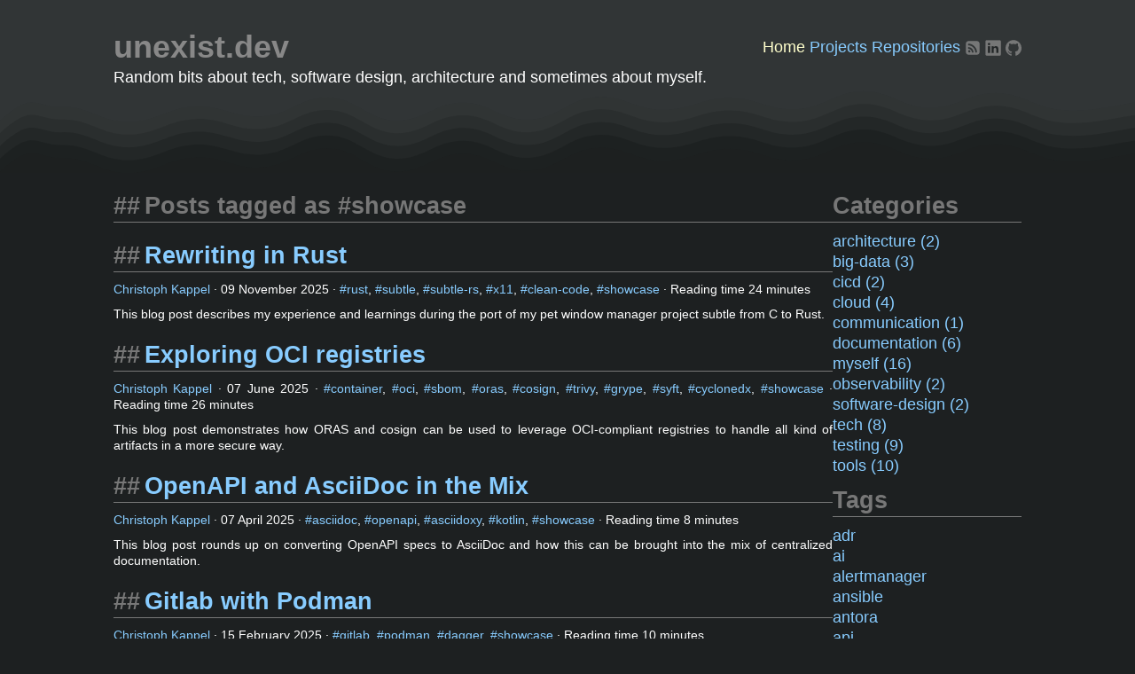

--- FILE ---
content_type: text/html
request_url: https://unexist.dev/tag/showcase.html
body_size: 53756
content:
<!doctype html>
<html lang="en">
    <head>
        <meta charset="utf-8">
        <meta name="viewport" content="width=device-width">
        <title>unexist.dev | </title>
        <link rel="apple-touch-icon" sizes="180x180" href="/assets/favicons/apple-touch-icon.png">
        <link rel="icon" type="image/x-icon" href="/assets/favicons/favicon.ico">
        <link rel="icon" type="image/png" sizes="32x32" href="/assets/favicons/32x32.png">
        <link rel="icon" type="image/png" sizes="16x16" href="/assets/favicons/16x16.png">
        <link rel="stylesheet" href="/assets/css/style.css">
        <link rel="stylesheet" href="/assets/css/highlighter.css">
        <link rel="stylesheet" href="/assets/css/solid.min.css">
        <link rel="stylesheet" href="/assets/css/fontawesome.min.css">
    </head>
    <body>
        <div id="container">
            <div id="header">
               <div id="headline">
                   <div>
                       <h1>unexist.dev</h1>

                       <nav>
                           <a class="active" href="/">Home</a>
                           <a href="https://projects.unexist.dev">Projects</a>
                           <a href="https://hg.unexist.dev">Repositories</a>
                           <a href="/feed.xml" rel="noopener" title="RSS" aria-label="RSS">
                               <svg class="rss" width="32px" height="32px" viewBox="0 0 1792 1792" xmlns="http://www.w3.org/2000/svg">
                                   <path d="M640 1280q0-53-37.5-90.5T512 1152t-90.5 37.5T384 1280t37.5 90.5T512 1408t90.5-37.5T640 1280zm351 94q-13-232-177-396T418 801q-14-1-24 9t-10 23v128q0 13 8.5 22t21.5 10q154 11 264 121t121 264q1 13 10 21.5t22 8.5h128q13 0 23-10t9-24zm384 1q-5-154-56-297.5t-139.5-260-205-205-260-139.5T417 417q-14-1-23 9-10 10-10 23v128q0 13 9 22t22 10q204 7 378 111.5T1071.5 999t111.5 378q1 13 10 22t22 9h128q13 0 23-10 11-9 9-23zm289-959v960q0 119-84.5 203.5T1376 1664H416q-119 0-203.5-84.5T128 1376V416q0-119 84.5-203.5T416 128h960q119 0 203.5 84.5T1664 416z"></path>
                               </svg>
                           </a>

                           <a href="https://www.linkedin.com/in/christoph-kappel-24bba71b7" target="_blank" rel="noopener" title="LinkedIn" aria-label="LinkedIn">
                               <svg class="linkedin" width="32px" height="32px" viewBox="0 0 78 79.459999" id="svg3070" version="1.1" inkscape:version="0.48.0 r9654" sodipodi:docname="New document 4">
                                   <defs id="defs3072"></defs>
                                   <g inkscape:label="Layer 1" inkscape:groupmode="layer" id="layer1" transform="translate(-413,-393.96227)">
                                       <g transform="matrix(1.018827,0,0,-1.018827,170.5996,498.03288)" id="g3019">
                                           <path d="m 239.3298,95.036 c 0,2.96 2.4604,5.361 5.4956,5.361 l 63.376,0 c 3.0351,0 5.4956,-2.401 5.4956,-5.361 l 0,-64.117 c 0,-2.961 -2.4605,-5.361 -5.4956,-5.361 l -63.376,0 c -3.0352,0 -5.4956,2.4 -5.4956,5.361 l 0,64.117 z" id="path14" inkscape:connector-curvature="0"></path>
                                           <path d="m 261.8728,37.749 0,33.794 -11.2325,0 0,-33.794 11.2325,0 z m -5.6163,38.408 c 3.917,0 6.355,2.595 6.355,5.838 -0.073,3.316 -2.438,5.839 -6.2807,5.839 -3.8423,0 -6.3545,-2.523 -6.3545,-5.839 0,-3.243 2.4375,-5.838 6.207,-5.838 l 0.073,0 z" id="path28" inkscape:connector-curvature="0"></path>
                                           <path d="m 268.0881,37.749 11.2324,0 0,18.872 c 0,1.01 0.073,2.019 0.3696,2.741 0.812,2.018 2.6602,4.108 5.7632,4.108 4.0645,0 5.6904,-3.099 5.6904,-7.642 l 0,-18.079 11.2315,0 0,19.377 c 0,10.38 -5.5415,15.21 -12.9316,15.21 -6.0596,0 -8.7198,-3.387 -10.1978,-5.694 l 0.075,0 0,4.901 -11.2324,0 c 0.1474,-3.171 0,-33.794 0,-33.794 z" id="path30" inkscape:connector-curvature="0"></path>
                                       </g>
                                   </g>
                               </svg>
                           </a>
                           <a href="https://github.com/unexist" target="_blank" rel="noopener" title="Github" aria-label="Github">
                               <svg class="github" width="32px" height="32px" viewBox="0 0 256 250" version="1.1"
                                    xmlns="http://www.w3.org/2000/svg"
                                    preserveAspectRatio="xMidYMid">
                                   <g>
                                       <path d="M128.00106,0 C57.3172926,0 0,57.3066942 0,128.00106 C0,184.555281 36.6761997,232.535542 87.534937,249.460899 C93.9320223,250.645779 96.280588,246.684165 96.280588,243.303333 C96.280588,240.251045 96.1618878,230.167899 96.106777,219.472176 C60.4967585,227.215235 52.9826207,204.369712 52.9826207,204.369712 C47.1599584,189.574598 38.770408,185.640538 38.770408,185.640538 C27.1568785,177.696113 39.6458206,177.859325 39.6458206,177.859325 C52.4993419,178.762293 59.267365,191.04987 59.267365,191.04987 C70.6837675,210.618423 89.2115753,204.961093 96.5158685,201.690482 C97.6647155,193.417512 100.981959,187.77078 104.642583,184.574357 C76.211799,181.33766 46.324819,170.362144 46.324819,121.315702 C46.324819,107.340889 51.3250588,95.9223682 59.5132437,86.9583937 C58.1842268,83.7344152 53.8029229,70.715562 60.7532354,53.0843636 C60.7532354,53.0843636 71.5019501,49.6441813 95.9626412,66.2049595 C106.172967,63.368876 117.123047,61.9465949 128.00106,61.8978432 C138.879073,61.9465949 149.837632,63.368876 160.067033,66.2049595 C184.49805,49.6441813 195.231926,53.0843636 195.231926,53.0843636 C202.199197,70.715562 197.815773,83.7344152 196.486756,86.9583937 C204.694018,95.9223682 209.660343,107.340889 209.660343,121.315702 C209.660343,170.478725 179.716133,181.303747 151.213281,184.472614 C155.80443,188.444828 159.895342,196.234518 159.895342,208.176593 C159.895342,225.303317 159.746968,239.087361 159.746968,243.303333 C159.746968,246.709601 162.05102,250.70089 168.53925,249.443941 C219.370432,232.499507 256,184.536204 256,128.00106 C256,57.3066942 198.691187,0 128.00106,0 Z M47.9405593,182.340212 C47.6586465,182.976105 46.6581745,183.166873 45.7467277,182.730227 C44.8183235,182.312656 44.2968914,181.445722 44.5978808,180.80771 C44.8734344,180.152739 45.876026,179.97045 46.8023103,180.409216 C47.7328342,180.826786 48.2627451,181.702199 47.9405593,182.340212 Z M54.2367892,187.958254 C53.6263318,188.524199 52.4329723,188.261363 51.6232682,187.366874 C50.7860088,186.474504 50.6291553,185.281144 51.2480912,184.70672 C51.8776254,184.140775 53.0349512,184.405731 53.8743302,185.298101 C54.7115892,186.201069 54.8748019,187.38595 54.2367892,187.958254 Z M58.5562413,195.146347 C57.7719732,195.691096 56.4895886,195.180261 55.6968417,194.042013 C54.9125733,192.903764 54.9125733,191.538713 55.713799,190.991845 C56.5086651,190.444977 57.7719732,190.936735 58.5753181,192.066505 C59.3574669,193.22383 59.3574669,194.58888 58.5562413,195.146347 Z M65.8613592,203.471174 C65.1597571,204.244846 63.6654083,204.03712 62.5716717,202.981538 C61.4524999,201.94927 61.1409122,200.484596 61.8446341,199.710926 C62.5547146,198.935137 64.0575422,199.15346 65.1597571,200.200564 C66.2704506,201.230712 66.6095936,202.705984 65.8613592,203.471174 Z M75.3025151,206.281542 C74.9930474,207.284134 73.553809,207.739857 72.1039724,207.313809 C70.6562556,206.875043 69.7087748,205.700761 70.0012857,204.687571 C70.302275,203.678621 71.7478721,203.20382 73.2083069,203.659543 C74.6539041,204.09619 75.6035048,205.261994 75.3025151,206.281542 Z M86.046947,207.473627 C86.0829806,208.529209 84.8535871,209.404622 83.3316829,209.4237 C81.8013,209.457614 80.563428,208.603398 80.5464708,207.564772 C80.5464708,206.498591 81.7483088,205.631657 83.2786917,205.606221 C84.8005962,205.576546 86.046947,206.424403 86.046947,207.473627 Z M96.6021471,207.069023 C96.7844366,208.099171 95.7267341,209.156872 94.215428,209.438785 C92.7295577,209.710099 91.3539086,209.074206 91.1652603,208.052538 C90.9808515,206.996955 92.0576306,205.939253 93.5413813,205.66582 C95.054807,205.402984 96.4092596,206.021919 96.6021471,207.069023 Z" fill="#161614"></path>
                                   </g>
                               </svg>
                           </a>
                       </nav>
                   </div>

                   <p>Random bits about tech, software design, architecture and sometimes about myself.</p>
               </div>
                <svg class="waves" role="presentation" viewBox="0 90 2400 180" transform="rotate(180)">
                    <g fill="hsl(195 6% 12%)">
                        <path d="M.46 239c31.5-3.33 90.27-20.16 151.17-16 60.91 4.17 82.36 34.96 141.18 36 58.82 1.05 82.35-31.83 141.18-31 58.82.84 82.35 35.63 141.17 35 58.83-.62 82.36-35.08 141.18-38 58.82-2.91 82.35 24.21 141.18 24 58.82-.2 82.35-25.41 141.17-25 58.83.42 82.36 31.38 141.18 27 58.82-4.37 82.35-45.5 141.18-48 58.82-2.5 82.35 36.42 141.17 36 58.83-.41 82.35-40.29 141.18-38 58.82 2.3 82.35 47.13 141.17 49 58.83 1.88 82.36-36.04 141.18-40 58.82-3.95 82.35 23.5 141.18 21 58.82-2.5 82.35-32.79 141.17-33 58.83-.2 82.36 33.46 141.18 32 58.82-1.45 59.68 40.38 141.18-39 81.5-79.37 854.16-166.58 250-342-604.17-175.41-2493.75-395.83-3150-500" opacity=".05"></path>
                        <path d="M.46 212c31.5-3.33 90.27-20.16 151.17-16 60.91 4.17 82.36 34.96 141.18 36 58.82 1.05 82.35-31.83 141.18-31 58.82.84 82.35 35.63 141.17 35 58.83-.62 82.36-35.08 141.18-38 58.82-2.91 82.35 24.21 141.18 24 58.82-.2 82.35-25.41 141.17-25 58.83.42 82.36 31.38 141.18 27 58.82-4.37 82.35-45.5 141.18-48 58.82-2.5 82.35 36.42 141.17 36 58.83-.41 82.35-40.29 141.18-38 58.82 2.3 82.35 47.13 141.17 49 58.83 1.88 82.36-36.04 141.18-40 58.82-3.95 82.35 23.5 141.18 21 58.82-2.5 82.35-32.79 141.17-33 58.83-.2 82.36 33.46 141.18 32 58.82-1.45 59.68 40.38 141.18-39 81.5-79.37 854.16-166.58 250-342-604.17-175.41-2493.75-395.83-3150-500" opacity=".29"></path>
                        <path d="M.46 185c31.5-3.33 90.27-20.16 151.17-16 60.91 4.17 82.36 34.96 141.18 36 58.82 1.05 82.35-31.83 141.18-31 58.82.84 82.35 35.63 141.17 35 58.83-.62 82.36-35.08 141.18-38 58.82-2.91 82.35 24.21 141.18 24 58.82-.2 82.35-25.41 141.17-25 58.83.42 82.36 31.38 141.18 27 58.82-4.37 82.35-45.5 141.18-48 58.82-2.5 82.35 36.42 141.17 36 58.83-.41 82.35-40.29 141.18-38 58.82 2.3 82.35 47.13 141.17 49 58.83 1.88 82.36-36.04 141.18-40 58.82-3.95 82.35 23.5 141.18 21 58.82-2.5 82.35-32.79 141.17-33 58.83-.2 82.36 33.46 141.18 32 58.82-1.45 59.68 40.38 141.18-39 81.5-79.37 854.16-166.58 250-342-604.17-175.41-2493.75-395.83-3150-500" opacity=".53"></path>
                        <path d="M.46 158c31.5-3.33 90.27-20.16 151.17-16 60.91 4.17 82.36 34.96 141.18 36 58.82 1.05 82.35-31.83 141.18-31 58.82.84 82.35 35.63 141.17 35 58.83-.62 82.36-35.08 141.18-38 58.82-2.91 82.35 24.21 141.18 24 58.82-.2 82.35-25.41 141.17-25 58.83.42 82.36 31.38 141.18 27 58.82-4.37 82.35-45.5 141.18-48 58.82-2.5 82.35 36.42 141.17 36 58.83-.41 82.35-40.29 141.18-38 58.82 2.3 82.35 47.13 141.17 49 58.83 1.88 82.36-36.04 141.18-40 58.82-3.95 82.35 23.5 141.18 21 58.82-2.5 82.35-32.79 141.17-33 58.83-.2 82.36 33.46 141.18 32 58.82-1.45 59.68 40.38 141.18-39 81.5-79.37 854.16-166.58 250-342-604.17-175.41-2493.75-395.83-3150-500" opacity=".76"></path>
                        <path d="M.46 131c31.5-3.33 90.27-20.16 151.17-16 60.91 4.17 82.36 34.96 141.18 36 58.82 1.05 82.35-31.83 141.18-31 58.82.84 82.35 35.63 141.17 35 58.83-.62 82.36-35.08 141.18-38 58.82-2.91 82.35 24.21 141.18 24 58.82-.2 82.35-25.41 141.17-25 58.83.42 82.36 31.38 141.18 27 58.82-4.37 82.35-45.5 141.18-48 58.82-2.5 82.35 36.42 141.17 36 58.83-.41 82.35-40.29 141.18-38 58.82 2.3 82.35 47.13 141.17 49 58.83 1.88 82.36-36.04 141.18-40 58.82-3.95 82.35 23.5 141.18 21 58.82-2.5 82.35-32.79 141.17-33 58.83-.2 82.36 33.46 141.18 32 58.82-1.45 59.68 40.38 141.18-39 81.5-79.37 854.16-166.58 250-342-604.17-175.41-2493.75-395.83-3150-500"></path>
                    </g>
                </svg>
            </div>
            <div id="main"></div>
                <div id="split">
                    <main id="content">
                        <div id="posts">
    <h2>Posts tagged as #showcase</h2>

    <div class="post-content">
        
        <p>
            <h2><a href="/tech/2025/11/09/rewriting-in-rust.html">Rewriting in Rust</a></h2>
            <div class="post-meta">
                <a href="/about.html">Christoph Kappel</a>
                &middot;
                <time datetime="2025-11-09T17:32:00+01:00">09 November 2025</time>
                &middot;
                
                    <a href="/tag/rust.html" rel="tag">rust</a>, <a href="/tag/subtle.html" rel="tag">subtle</a>, <a href="/tag/subtle-rs.html" rel="tag">subtle-rs</a>, <a href="/tag/x11.html" rel="tag">x11</a>, <a href="/tag/clean-code.html" rel="tag">clean-code</a>, <a href="/tag/showcase.html" rel="tag">showcase</a>
                
                &middot;
                Reading time <span class="reading-time">24 minutes</span>
            </div>
            <div class="post-summary">
                This blog post describes my experience and learnings during the port of my pet window manager project subtle from C to Rust.
            </div>
        </p>
        
        <p>
            <h2><a href="/tech/2025/06/07/exploring-oci-registries.html">Exploring OCI registries</a></h2>
            <div class="post-meta">
                <a href="/about.html">Christoph Kappel</a>
                &middot;
                <time datetime="2025-06-07T15:16:00+02:00">07 June 2025</time>
                &middot;
                
                    <a href="/tag/container.html" rel="tag">container</a>, <a href="/tag/oci.html" rel="tag">oci</a>, <a href="/tag/sbom.html" rel="tag">sbom</a>, <a href="/tag/oras.html" rel="tag">oras</a>, <a href="/tag/cosign.html" rel="tag">cosign</a>, <a href="/tag/trivy.html" rel="tag">trivy</a>, <a href="/tag/grype.html" rel="tag">grype</a>, <a href="/tag/syft.html" rel="tag">syft</a>, <a href="/tag/cyclonedx.html" rel="tag">cyclonedx</a>, <a href="/tag/showcase.html" rel="tag">showcase</a>
                
                &middot;
                Reading time <span class="reading-time">26 minutes</span>
            </div>
            <div class="post-summary">
                This blog post demonstrates how ORAS and cosign can be used to leverage OCI-compliant registries to handle all kind of artifacts in a more secure way.
            </div>
        </p>
        
        <p>
            <h2><a href="/documentation/myself/2025/04/07/openapi-and-asciidoc-in-the-mix.html">OpenAPI and AsciiDoc in the Mix</a></h2>
            <div class="post-meta">
                <a href="/about.html">Christoph Kappel</a>
                &middot;
                <time datetime="2025-04-07T18:31:00+02:00">07 April 2025</time>
                &middot;
                
                    <a href="/tag/asciidoc.html" rel="tag">asciidoc</a>, <a href="/tag/openapi.html" rel="tag">openapi</a>, <a href="/tag/asciidoxy.html" rel="tag">asciidoxy</a>, <a href="/tag/kotlin.html" rel="tag">kotlin</a>, <a href="/tag/showcase.html" rel="tag">showcase</a>
                
                &middot;
                Reading time <span class="reading-time">8 minutes</span>
            </div>
            <div class="post-summary">
                This blog post rounds up on converting OpenAPI specs to AsciiDoc and how this can be brought into the mix of centralized documentation.
            </div>
        </p>
        
        <p>
            <h2><a href="/cicd/2025/02/15/gitlab-with-podman.html">Gitlab with Podman</a></h2>
            <div class="post-meta">
                <a href="/about.html">Christoph Kappel</a>
                &middot;
                <time datetime="2025-02-15T18:07:00+01:00">15 February 2025</time>
                &middot;
                
                    <a href="/tag/gitlab.html" rel="tag">gitlab</a>, <a href="/tag/podman.html" rel="tag">podman</a>, <a href="/tag/dagger.html" rel="tag">dagger</a>, <a href="/tag/showcase.html" rel="tag">showcase</a>
                
                &middot;
                Reading time <span class="reading-time">10 minutes</span>
            </div>
            <div class="post-summary">
                This blog post is a spin-off of the original post about the programmable CICD system Dagger and explains how to set up Gitlab with Podman.
            </div>
        </p>
        
        <p>
            <h2><a href="/documentation/myself/2024/12/26/bringing-documentation-together.html">Bringing documentation together</a></h2>
            <div class="post-meta">
                <a href="/about.html">Christoph Kappel</a>
                &middot;
                <time datetime="2024-12-26T18:20:00+01:00">26 December 2024</time>
                &middot;
                
                    <a href="/tag/asciidoc.html" rel="tag">asciidoc</a>, <a href="/tag/doxygen.html" rel="tag">doxygen</a>, <a href="/tag/asciidoxy.html" rel="tag">asciidoxy</a>, <a href="/tag/showcase.html" rel="tag">showcase</a>
                
                &middot;
                Reading time <span class="reading-time">9 minutes</span>
            </div>
            <div class="post-summary">
                This blog post explains how documentation from Doxygen and AsciiDoc can be brought together with the help of AsciiDoxy.
            </div>
        </p>
        
        <p>
            <h2><a href="/documentation/myself/2024/10/25/decision-records.html">Decision records</a></h2>
            <div class="post-meta">
                <a href="/about.html">Christoph Kappel</a>
                &middot;
                <time datetime="2024-10-25T17:48:00+02:00">25 October 2024</time>
                &middot;
                
                    <a href="/tag/adr.html" rel="tag">adr</a>, <a href="/tag/tdr.html" rel="tag">tdr</a>, <a href="/tag/asciidoc.html" rel="tag">asciidoc</a>, <a href="/tag/markdown.html" rel="tag">markdown</a>, <a href="/tag/showcase.html" rel="tag">showcase</a>
                
                &middot;
                Reading time <span class="reading-time">15 minutes</span>
            </div>
            <div class="post-summary">
                This blog post summarizes my experience with architecture decision records (ADR), introduces technical debt records (TDB) and demonstrates how everything can be nicely combined document and culture wise.
            </div>
        </p>
        
        <p>
            <h2><a href="/observability/2024/09/24/monitoring-with-signoz.html">Monitoring with SigNoz</a></h2>
            <div class="post-meta">
                <a href="/about.html">Christoph Kappel</a>
                &middot;
                <time datetime="2024-09-24T17:57:00+02:00">24 September 2024</time>
                &middot;
                
                    <a href="/tag/golang.html" rel="tag">golang</a>, <a href="/tag/tracing.html" rel="tag">tracing</a>, <a href="/tag/opentelemetry.html" rel="tag">opentelemetry</a>, <a href="/tag/logging.html" rel="tag">logging</a>, <a href="/tag/prometheus.html" rel="tag">prometheus</a>, <a href="/tag/logsprout.html" rel="tag">logsprout</a>, <a href="/tag/alertmanager.html" rel="tag">alertmanager</a>, <a href="/tag/signoz.html" rel="tag">signoz</a>, <a href="/tag/showcase.html" rel="tag">showcase</a>
                
                &middot;
                Reading time <span class="reading-time">14 minutes</span>
            </div>
            <div class="post-summary">
                This blog post summarizes observability, briefly explains the missing pillar from a previous post and introduces the monitoring platform SigNoz.
            </div>
        </p>
        
        <p>
            <h2><a href="/tech/2024/08/04/playing-with-odata.html">Playing with OData</a></h2>
            <div class="post-meta">
                <a href="/about.html">Christoph Kappel</a>
                &middot;
                <time datetime="2024-08-04T17:23:00+02:00">04 August 2024</time>
                &middot;
                
                    <a href="/tag/rest.html" rel="tag">rest</a>, <a href="/tag/odata.html" rel="tag">odata</a>, <a href="/tag/showcase.html" rel="tag">showcase</a>
                
                &middot;
                Reading time <span class="reading-time">14 minutes</span>
            </div>
            <div class="post-summary">
                This blog introduces OData and summarizes its main similarities and differences to plain REST.
            </div>
        </p>
        
        <p>
            <h2><a href="/architecture/2024/07/08/architecture-diagrams.html">Architecture diagrams</a></h2>
            <div class="post-meta">
                <a href="/about.html">Christoph Kappel</a>
                &middot;
                <time datetime="2024-07-08T19:39:00+02:00">08 July 2024</time>
                &middot;
                
                    <a href="/tag/golang.html" rel="tag">golang</a>, <a href="/tag/c4.html" rel="tag">c4</a>, <a href="/tag/structurizr.html" rel="tag">structurizr</a>, <a href="/tag/goadesign.html" rel="tag">goadesign</a>, <a href="/tag/plantuml.html" rel="tag">plantuml</a>, <a href="/tag/showcase.html" rel="tag">showcase</a>
                
                &middot;
                Reading time <span class="reading-time">20 minutes</span>
            </div>
            <div class="post-summary">
                This blog post illustrates how C4-based architecture diagrams can be derived from a simple model with the help of Struturizr.
            </div>
        </p>
        
        <p>
            <h2><a href="/tech/2024/06/23/deployment-with-feature-flags.html">Deployment with feature flags</a></h2>
            <div class="post-meta">
                <a href="/about.html">Christoph Kappel</a>
                &middot;
                <time datetime="2024-06-23T15:57:00+02:00">23 June 2024</time>
                &middot;
                
                    <a href="/tag/showcase.html" rel="tag">showcase</a>, <a href="/tag/unleash.html" rel="tag">unleash</a>, <a href="/tag/architecture.html" rel="tag">architecture</a>
                
                &middot;
                Reading time <span class="reading-time">9 minutes</span>
            </div>
            <div class="post-summary">
                This blog post demonstrates how deployments and actual releases can be decoupled with the help of feature flags.
            </div>
        </p>
        
        <p>
            <h2><a href="/tech/2024/05/30/extending-asciidoctor.html">Extending Asciidoctor</a></h2>
            <div class="post-meta">
                <a href="/about.html">Christoph Kappel</a>
                &middot;
                <time datetime="2024-05-30T17:37:00+02:00">30 May 2024</time>
                &middot;
                
                    <a href="/tag/showcase.html" rel="tag">showcase</a>, <a href="/tag/asciidoc.html" rel="tag">asciidoc</a>, <a href="/tag/asciidoctor.html" rel="tag">asciidoctor</a>, <a href="/tag/asciidoctorj.html" rel="tag">asciidoctorj</a>, <a href="/tag/ruby.html" rel="tag">ruby</a>, <a href="/tag/java.html" rel="tag">java</a>, <a href="/tag/docs-as-code.html" rel="tag">docs-as-code</a>
                
                &middot;
                Reading time <span class="reading-time">13 minutes</span>
            </div>
            <div class="post-summary">
                This blog post explains how Asciidoctor can easily be extended with new macros for custom functionality like collecting versions.
            </div>
        </p>
        
        <p>
            <h2><a href="/cicd/2024/05/05/building-with-dagger.html">Building with Dagger</a></h2>
            <div class="post-meta">
                <a href="/about.html">Christoph Kappel</a>
                &middot;
                <time datetime="2024-05-05T17:13:00+02:00">05 May 2024</time>
                &middot;
                
                    <a href="/tag/dagger.html" rel="tag">dagger</a>, <a href="/tag/golang.html" rel="tag">golang</a>, <a href="/tag/podman.html" rel="tag">podman</a>, <a href="/tag/showcase.html" rel="tag">showcase</a>
                
                &middot;
                Reading time <span class="reading-time">11 minutes</span>
            </div>
            <div class="post-summary">
                This blog post explores the pipeline-as-code options of the programmable CICD system Dagger.
            </div>
        </p>
        
        <p>
            <h2><a href="/big-data/2024/03/23/spark_vs_mapreduce.html">Spark vs MapReduce</a></h2>
            <div class="post-meta">
                <a href="/about.html">Christoph Kappel</a>
                &middot;
                <time datetime="2024-03-23T21:03:00+01:00">23 March 2024</time>
                &middot;
                
                    <a href="/tag/hadoop.html" rel="tag">hadoop</a>, <a href="/tag/mapreduce.html" rel="tag">mapreduce</a>, <a href="/tag/spark.html" rel="tag">spark</a>, <a href="/tag/versus.html" rel="tag">versus</a>, <a href="/tag/showcase.html" rel="tag">showcase</a>
                
                &middot;
                Reading time <span class="reading-time">12 minutes</span>
            </div>
            <div class="post-summary">
                This third blog post of the Big Data series introduces Apache Spark and compares it with the features of MapReduce along with its computing model.
            </div>
        </p>
        
        <p>
            <h2><a href="/big-data/2024/01/05/mapreduce.html">MapReduce for Big Data</a></h2>
            <div class="post-meta">
                <a href="/about.html">Christoph Kappel</a>
                &middot;
                <time datetime="2024-01-05T16:07:00+01:00">05 January 2024</time>
                &middot;
                
                    <a href="/tag/hadoop.html" rel="tag">hadoop</a>, <a href="/tag/mapreduce.html" rel="tag">mapreduce</a>, <a href="/tag/showcase.html" rel="tag">showcase</a>
                
                &middot;
                Reading time <span class="reading-time">15 minutes</span>
            </div>
            <div class="post-summary">
                This follow up blog post of the Big Data series briefly explains the computing model MapReduce and provides some examples how it can be used and tested.
            </div>
        </p>
        
        <p>
            <h2><a href="/big-data/2023/10/27/big-data.html">Introduction to Big Data</a></h2>
            <div class="post-meta">
                <a href="/about.html">Christoph Kappel</a>
                &middot;
                <time datetime="2023-10-27T15:14:00+02:00">27 October 2023</time>
                &middot;
                
                    <a href="/tag/hadoop.html" rel="tag">hadoop</a>, <a href="/tag/showcase.html" rel="tag">showcase</a>
                
                &middot;
                Reading time <span class="reading-time">11 minutes</span>
            </div>
            <div class="post-summary">
                This blog post is the start of a series about the world of Big Data, provides a brief introduction to Hadoop and includes demo code to store data there.
            </div>
        </p>
        
        <p>
            <h2><a href="/tools/2023/01/21/evolving-a-format.html">Evolving a format</a></h2>
            <div class="post-meta">
                <a href="/about.html">Christoph Kappel</a>
                &middot;
                <time datetime="2023-01-21T21:41:00+01:00">21 January 2023</time>
                &middot;
                
                    <a href="/tag/csv.html" rel="tag">csv</a>, <a href="/tag/csvschema.html" rel="tag">csvschema</a>, <a href="/tag/json.html" rel="tag">json</a>, <a href="/tag/jsonschema.html" rel="tag">jsonschema</a>, <a href="/tag/avro.html" rel="tag">avro</a>, <a href="/tag/parquet.html" rel="tag">parquet</a>, <a href="/tag/apicurio.html" rel="tag">apicurio</a>, <a href="/tag/showcase.html" rel="tag">showcase</a>
                
                &middot;
                Reading time <span class="reading-time">26 minutes</span>
            </div>
            <div class="post-summary">
                This blog post explains how a format can be evolved during its lifetime.
            </div>
        </p>
        
        <p>
            <h2><a href="/testing/2022/09/23/what-is-glue-code.html">What is glue code?</a></h2>
            <div class="post-meta">
                <a href="/about.html">Christoph Kappel</a>
                &middot;
                <time datetime="2022-09-23T14:02:00+02:00">23 September 2022</time>
                &middot;
                
                    <a href="/tag/specification-by-example.html" rel="tag">specification-by-example</a>, <a href="/tag/cucumber.html" rel="tag">cucumber</a>, <a href="/tag/karate.html" rel="tag">karate</a>, <a href="/tag/showcase.html" rel="tag">showcase</a>
                
                &middot;
                Reading time <span class="reading-time">14 minutes</span>
            </div>
            <div class="post-summary">
                This blog post explains the usage of glue code in modern testing frameworks.
            </div>
        </p>
        
        <p>
            <h2><a href="/cloud/2022/07/21/orchestration-with-nomad.html">Orchestration with Nomad</a></h2>
            <div class="post-meta">
                <a href="/about.html">Christoph Kappel</a>
                &middot;
                <time datetime="2022-07-21T17:30:00+02:00">21 July 2022</time>
                &middot;
                
                    <a href="/tag/nomad.html" rel="tag">nomad</a>, <a href="/tag/consul.html" rel="tag">consul</a>, <a href="/tag/fabio.html" rel="tag">fabio</a>, <a href="/tag/load-balancer.html" rel="tag">load-balancer</a>, <a href="/tag/kubernetes.html" rel="tag">kubernetes</a>, <a href="/tag/orchestration.html" rel="tag">orchestration</a>, <a href="/tag/showcase.html" rel="tag">showcase</a>
                
                &middot;
                Reading time <span class="reading-time">25 minutes</span>
            </div>
            <div class="post-summary">
                This blog post demonstrates how Nomad can be used as a lightweight replacement for Kubernetes.
            </div>
        </p>
        
        <p>
            <h2><a href="/testing/2022/05/10/service-virtualization.html">Service virtualization</a></h2>
            <div class="post-meta">
                <a href="/about.html">Christoph Kappel</a>
                &middot;
                <time datetime="2022-05-10T19:15:00+02:00">10 May 2022</time>
                &middot;
                
                    <a href="/tag/quarkus.html" rel="tag">quarkus</a>, <a href="/tag/hoverfly.html" rel="tag">hoverfly</a>, <a href="/tag/podman.html" rel="tag">podman</a>, <a href="/tag/showcase.html" rel="tag">showcase</a>
                
                &middot;
                Reading time <span class="reading-time">5 minutes</span>
            </div>
            <div class="post-summary">
                This blog post demonstrates service virtualization with a simple example.
            </div>
        </p>
        
        <p>
            <h2><a href="/observability/2022/02/18/logging-vs-tracing.html">Logging vs Tracing</a></h2>
            <div class="post-meta">
                <a href="/about.html">Christoph Kappel</a>
                &middot;
                <time datetime="2022-02-18T20:30:00+01:00">18 February 2022</time>
                &middot;
                
                    <a href="/tag/tracing.html" rel="tag">tracing</a>, <a href="/tag/jaeger.html" rel="tag">jaeger</a>, <a href="/tag/opentelemetry.html" rel="tag">opentelemetry</a>, <a href="/tag/logging.html" rel="tag">logging</a>, <a href="/tag/kibana.html" rel="tag">kibana</a>, <a href="/tag/elasticsearch.html" rel="tag">elasticsearch</a>, <a href="/tag/fluentd.html" rel="tag">fluentd</a>, <a href="/tag/gelf.html" rel="tag">gelf</a>, <a href="/tag/versus.html" rel="tag">versus</a>, <a href="/tag/showcase.html" rel="tag">showcase</a>
                
                &middot;
                Reading time <span class="reading-time">21 minutes</span>
            </div>
            <div class="post-summary">
                This blog explains two of the three pillars of observability - logging and tracing.
            </div>
        </p>
        
        <p>
            <h2><a href="/tools/2021/12/28/one-month-of-podman.html">One month of Podman</a></h2>
            <div class="post-meta">
                <a href="/about.html">Christoph Kappel</a>
                &middot;
                <time datetime="2021-12-28T22:45:00+01:00">28 December 2021</time>
                &middot;
                
                    <a href="/tag/docker.html" rel="tag">docker</a>, <a href="/tag/podman.html" rel="tag">podman</a>, <a href="/tag/jaeger.html" rel="tag">jaeger</a>, <a href="/tag/quarkus.html" rel="tag">quarkus</a>, <a href="/tag/opentracing.html" rel="tag">opentracing</a>, <a href="/tag/opentelemetry.html" rel="tag">opentelemetry</a>, <a href="/tag/gelf.html" rel="tag">gelf</a>, <a href="/tag/fluentd.html" rel="tag">fluentd</a>, <a href="/tag/showcase.html" rel="tag">showcase</a>
                
                &middot;
                Reading time <span class="reading-time">5 minutes</span>
            </div>
            <div class="post-summary">
                This blog post is a followup to my experience with Podman during the first month.
            </div>
        </p>
        
        <p>
            <h2><a href="/myself/2021/12/01/migrating-to-podman.html">Migrating to Podman</a></h2>
            <div class="post-meta">
                <a href="/about.html">Christoph Kappel</a>
                &middot;
                <time datetime="2021-12-01T19:00:00+01:00">01 December 2021</time>
                &middot;
                
                    <a href="/tag/docker.html" rel="tag">docker</a>, <a href="/tag/podman.html" rel="tag">podman</a>, <a href="/tag/macos.html" rel="tag">macos</a>, <a href="/tag/kibana.html" rel="tag">kibana</a>, <a href="/tag/elastic.html" rel="tag">elastic</a>, <a href="/tag/fluentd.html" rel="tag">fluentd</a>, <a href="/tag/jaeger.html" rel="tag">jaeger</a>, <a href="/tag/showcase.html" rel="tag">showcase</a>
                
                &middot;
                Reading time <span class="reading-time">17 minutes</span>
            </div>
            <div class="post-summary">
                This blog post summarizes my experience with the migration from Docker to Podman.
            </div>
        </p>
        
        <p>
            <h2><a href="/tools/2021/10/16/cucumber-reports.html">Cucumber reports</a></h2>
            <div class="post-meta">
                <a href="/about.html">Christoph Kappel</a>
                &middot;
                <time datetime="2021-10-16T15:57:00+02:00">16 October 2021</time>
                &middot;
                
                    <a href="/tag/specification-by-example.html" rel="tag">specification-by-example</a>, <a href="/tag/cucumber.html" rel="tag">cucumber</a>, <a href="/tag/showcase.html" rel="tag">showcase</a>
                
                &middot;
                Reading time <span class="reading-time">7 minutes</span>
            </div>
            <div class="post-summary">
                This blog post demonstrates different reporting tools along with the basic reporting capabilities of Cucumber.
            </div>
        </p>
        
        <p>
            <h2><a href="/testing/2021/09/09/specification-by-example.html">Specification by example</a></h2>
            <div class="post-meta">
                <a href="/about.html">Christoph Kappel</a>
                &middot;
                <time datetime="2021-09-09T14:17:00+02:00">09 September 2021</time>
                &middot;
                
                    <a href="/tag/specification-by-example.html" rel="tag">specification-by-example</a>, <a href="/tag/cucumber.html" rel="tag">cucumber</a>, <a href="/tag/concordion.html" rel="tag">concordion</a>, <a href="/tag/fitnesse.html" rel="tag">fitnesse</a>, <a href="/tag/showcase.html" rel="tag">showcase</a>
                
                &middot;
                Reading time <span class="reading-time">17 minutes</span>
            </div>
            <div class="post-summary">
                This blog post explains the general idea of specification-by-example and demonstrates the actual tests that can be created from the definitions.
            </div>
        </p>
        
        <p>
            <h2><a href="/testing/2021/08/24/consumer-driven-contracts.html">Consumer-driven contracts</a></h2>
            <div class="post-meta">
                <a href="/about.html">Christoph Kappel</a>
                &middot;
                <time datetime="2021-08-24T12:14:00+02:00">24 August 2021</time>
                &middot;
                
                    <a href="/tag/consumer-driven-contracts.html" rel="tag">consumer-driven-contracts</a>, <a href="/tag/pact.html" rel="tag">pact</a>, <a href="/tag/docker.html" rel="tag">docker</a>, <a href="/tag/junit.html" rel="tag">junit</a>, <a href="/tag/showcase.html" rel="tag">showcase</a>
                
                &middot;
                Reading time <span class="reading-time">9 minutes</span>
            </div>
            <div class="post-summary">
                This blog post demonstrates Consumer-driven contract testing with the help of Pact.
            </div>
        </p>
        
        <p>
            <h2><a href="/tech/2021/07/24/microstream-on-helidon.html">Microstream on Helidon</a></h2>
            <div class="post-meta">
                <a href="/about.html">Christoph Kappel</a>
                &middot;
                <time datetime="2021-07-24T17:01:00+02:00">24 July 2021</time>
                &middot;
                
                    <a href="/tag/microstream.html" rel="tag">microstream</a>, <a href="/tag/helidon.html" rel="tag">helidon</a>, <a href="/tag/showcase.html" rel="tag">showcase</a>
                
                &middot;
                Reading time <span class="reading-time">6 minutes</span>
            </div>
            <div class="post-summary">
                This blog post demonstrates how Microstream can be used inside of Helidon project.
            </div>
        </p>
        
        <p>
            <h2><a href="/tech/2021/07/21/workflow-engines-on-quarkus.html">Workflow engines on Quarkus</a></h2>
            <div class="post-meta">
                <a href="/about.html">Christoph Kappel</a>
                &middot;
                <time datetime="2021-07-21T17:15:00+02:00">21 July 2021</time>
                &middot;
                
                    <a href="/tag/workflow-engine.html" rel="tag">workflow-engine</a>, <a href="/tag/rules-engine.html" rel="tag">rules-engine</a>, <a href="/tag/camunda.html" rel="tag">camunda</a>, <a href="/tag/kogito.html" rel="tag">kogito</a>, <a href="/tag/quarkus.html" rel="tag">quarkus</a>, <a href="/tag/kafka.html" rel="tag">kafka</a>, <a href="/tag/redpanda.html" rel="tag">redpanda</a>, <a href="/tag/messaging.html" rel="tag">messaging</a>, <a href="/tag/showcase.html" rel="tag">showcase</a>
                
                &middot;
                Reading time <span class="reading-time">10 minutes</span>
            </div>
            <div class="post-summary">
                This blog post demonstrates how the workflow engines Camunda and Kogito can be used with Quarkus.
            </div>
        </p>
        
        <p>
            <h2><a href="/tools/2021/06/24/aggregate-asciidoc-from-multiple-repositories.html">Aggregate AsciiDoc from multiple repositories</a></h2>
            <div class="post-meta">
                <a href="/about.html">Christoph Kappel</a>
                &middot;
                <time datetime="2021-06-24T15:24:00+02:00">24 June 2021</time>
                &middot;
                
                    <a href="/tag/asciidoc.html" rel="tag">asciidoc</a>, <a href="/tag/antora.html" rel="tag">antora</a>, <a href="/tag/docs.html" rel="tag">docs</a>, <a href="/tag/markdown.html" rel="tag">markdown</a>, <a href="/tag/showcase.html" rel="tag">showcase</a>
                
                &middot;
                Reading time <span class="reading-time">3 minutes</span>
            </div>
            <div class="post-summary">
                This blog post demonstrates how multiple AsciiDoc documents can be assembled with the help of Antora.
            </div>
        </p>
        
        <p>
            <h2><a href="/documentation/testing/2021/03/15/adr-and-jqassistant.html">ADR and jqAssistant</a></h2>
            <div class="post-meta">
                <a href="/about.html">Christoph Kappel</a>
                &middot;
                <time datetime="2021-03-15T17:45:00+01:00">15 March 2021</time>
                &middot;
                
                    <a href="/tag/validation.html" rel="tag">validation</a>, <a href="/tag/adr.html" rel="tag">adr</a>, <a href="/tag/asciidoc.html" rel="tag">asciidoc</a>, <a href="/tag/jqassistant.html" rel="tag">jqassistant</a>, <a href="/tag/showcase.html" rel="tag">showcase</a>
                
                &middot;
                Reading time <span class="reading-time">4 minutes</span>
            </div>
            <div class="post-summary">
                This blog post demonstrates how ADR and jqAssistant can be combined to do architecture testing from the actual records.
            </div>
        </p>
        
        <p>
            <h2><a href="/architecture/testing/2020/09/25/architecture-validation.html">Architecture validation</a></h2>
            <div class="post-meta">
                <a href="/about.html">Christoph Kappel</a>
                &middot;
                <time datetime="2020-09-25T11:00:00+02:00">25 September 2020</time>
                &middot;
                
                    <a href="/tag/validation.html" rel="tag">validation</a>, <a href="/tag/ddd.html" rel="tag">ddd</a>, <a href="/tag/showcase.html" rel="tag">showcase</a>
                
                &middot;
                Reading time <span class="reading-time">3 minutes</span>
            </div>
            <div class="post-summary">
                This blog post demonstrates different tools and ways to do automatic architecture testing.
            </div>
        </p>
        
        <p>
            <h2><a href="/testing/2020/08/13/property-based-testing.html">Property based testing</a></h2>
            <div class="post-meta">
                <a href="/about.html">Christoph Kappel</a>
                &middot;
                <time datetime="2020-08-13T12:10:00+02:00">13 August 2020</time>
                &middot;
                
                    <a href="/tag/java.html" rel="tag">java</a>, <a href="/tag/showcase.html" rel="tag">showcase</a>
                
                &middot;
                Reading time <span class="reading-time">3 minutes</span>
            </div>
            <div class="post-summary">
                This blog post gives a brief introduction along with examples about property based testing.
            </div>
        </p>
        
    </div>
</div>
                    </main>
                    <aside id="sidebar">
                        <div id="categories">
                            <h2>Categories</h2>
                            
                            
                                <a href="/category/architecture.html">architecture (2)</a>
                            
                                <a href="/category/big-data.html">big-data (3)</a>
                            
                                <a href="/category/cicd.html">cicd (2)</a>
                            
                                <a href="/category/cloud.html">cloud (4)</a>
                            
                                <a href="/category/communication.html">communication (1)</a>
                            
                                <a href="/category/documentation.html">documentation (6)</a>
                            
                                <a href="/category/myself.html">myself (16)</a>
                            
                                <a href="/category/observability.html">observability (2)</a>
                            
                                <a href="/category/software-design.html">software-design (2)</a>
                            
                                <a href="/category/tech.html">tech (8)</a>
                            
                                <a href="/category/testing.html">testing (9)</a>
                            
                                <a href="/category/tools.html">tools (10)</a>
                            
                        </div>

                        <div id="tags">
                            <h2>Tags</h2>
                            <a href="/tag/adr.html" class="set-1">adr</a> <a href="/tag/ai.html" class="set-1">ai</a> <a href="/tag/alertmanager.html" class="set-1">alertmanager</a> <a href="/tag/ansible.html" class="set-1">ansible</a> <a href="/tag/antora.html" class="set-1">antora</a> <a href="/tag/api.html" class="set-1">api</a> <a href="/tag/apicurio.html" class="set-1">apicurio</a> <a href="/tag/arc42.html" class="set-1">arc42</a> <a href="/tag/architecture.html" class="set-1">architecture</a> <a href="/tag/asciidoc.html" class="set-2">asciidoc</a> <a href="/tag/asciidoctor.html" class="set-1">asciidoctor</a> <a href="/tag/asciidoctorj.html" class="set-1">asciidoctorj</a> <a href="/tag/asciidoxy.html" class="set-1">asciidoxy</a> <a href="/tag/avro.html" class="set-1">avro</a> <a href="/tag/books.html" class="set-1">books</a> <a href="/tag/bookwyrm.html" class="set-1">bookwyrm</a> <a href="/tag/bruno.html" class="set-1">bruno</a> <a href="/tag/c4.html" class="set-1">c4</a> <a href="/tag/camunda.html" class="set-1">camunda</a> <a href="/tag/chromedriver.html" class="set-1">chromedriver</a> <a href="/tag/citrix.html" class="set-1">citrix</a> <a href="/tag/clean-code.html" class="set-1">clean-code</a> <a href="/tag/cli.html" class="set-1">cli</a> <a href="/tag/cloud.html" class="set-1">cloud</a> <a href="/tag/concordion.html" class="set-1">concordion</a> <a href="/tag/consul.html" class="set-1">consul</a> <a href="/tag/consumer-driven-contracts.html" class="set-1">consumer-driven-contracts</a> <a href="/tag/container.html" class="set-1">container</a> <a href="/tag/copilot.html" class="set-1">copilot</a> <a href="/tag/cosign.html" class="set-1">cosign</a> <a href="/tag/csv.html" class="set-1">csv</a> <a href="/tag/csvschema.html" class="set-1">csvschema</a> <a href="/tag/cucumber.html" class="set-1">cucumber</a> <a href="/tag/cyclonedx.html" class="set-1">cyclonedx</a> <a href="/tag/cynical.html" class="set-1">cynical</a> <a href="/tag/dagger.html" class="set-1">dagger</a> <a href="/tag/ddd.html" class="set-1">ddd</a> <a href="/tag/diagrams.html" class="set-1">diagrams</a> <a href="/tag/dns.html" class="set-1">dns</a> <a href="/tag/docker.html" class="set-1">docker</a> <a href="/tag/docs.html" class="set-1">docs</a> <a href="/tag/docs-as-code.html" class="set-1">docs-as-code</a> <a href="/tag/doxygen.html" class="set-1">doxygen</a> <a href="/tag/elastic.html" class="set-1">elastic</a> <a href="/tag/elasticsearch.html" class="set-1">elasticsearch</a> <a href="/tag/fabio.html" class="set-1">fabio</a> <a href="/tag/fitnesse.html" class="set-1">fitnesse</a> <a href="/tag/fluentd.html" class="set-1">fluentd</a> <a href="/tag/frameworks.html" class="set-1">frameworks</a> <a href="/tag/gelf.html" class="set-1">gelf</a> <a href="/tag/gitlab.html" class="set-1">gitlab</a> <a href="/tag/goadesign.html" class="set-1">goadesign</a> <a href="/tag/golang.html" class="set-1">golang</a> <a href="/tag/gradle.html" class="set-1">gradle</a> <a href="/tag/grype.html" class="set-1">grype</a> <a href="/tag/hadoop.html" class="set-1">hadoop</a> <a href="/tag/hate.html" class="set-1">hate</a> <a href="/tag/headless.html" class="set-1">headless</a> <a href="/tag/helidon.html" class="set-1">helidon</a> <a href="/tag/helm.html" class="set-1">helm</a> <a href="/tag/helmfile.html" class="set-1">helmfile</a> <a href="/tag/hoppscotch.html" class="set-1">hoppscotch</a> <a href="/tag/hoverfly.html" class="set-1">hoverfly</a> <a href="/tag/hyperkit.html" class="set-1">hyperkit</a> <a href="/tag/insomnia.html" class="set-1">insomnia</a> <a href="/tag/intellij.html" class="set-1">intellij</a> <a href="/tag/jaeger.html" class="set-1">jaeger</a> <a href="/tag/java.html" class="set-1">java</a> <a href="/tag/jenv.html" class="set-1">jenv</a> <a href="/tag/jqassistant.html" class="set-1">jqassistant</a> <a href="/tag/json.html" class="set-1">json</a> <a href="/tag/jsonschema.html" class="set-1">jsonschema</a> <a href="/tag/junit.html" class="set-1">junit</a> <a href="/tag/k9s.html" class="set-1">k9s</a> <a href="/tag/kafka.html" class="set-1">kafka</a> <a href="/tag/karate.html" class="set-1">karate</a> <a href="/tag/kibana.html" class="set-1">kibana</a> <a href="/tag/kind.html" class="set-1">kind</a> <a href="/tag/kogito.html" class="set-1">kogito</a> <a href="/tag/kotlin.html" class="set-1">kotlin</a> <a href="/tag/kubernetes.html" class="set-1">kubernetes</a> <a href="/tag/load-balancer.html" class="set-1">load-balancer</a> <a href="/tag/logging.html" class="set-1">logging</a> <a href="/tag/logsprout.html" class="set-1">logsprout</a> <a href="/tag/macos.html" class="set-1">macos</a> <a href="/tag/make.html" class="set-1">make</a> <a href="/tag/management.html" class="set-1">management</a> <a href="/tag/mapreduce.html" class="set-1">mapreduce</a> <a href="/tag/markdown.html" class="set-1">markdown</a> <a href="/tag/maven.html" class="set-1">maven</a> <a href="/tag/messaging.html" class="set-1">messaging</a> <a href="/tag/microstream.html" class="set-1">microstream</a> <a href="/tag/minikube.html" class="set-1">minikube</a> <a href="/tag/myself.html" class="set-1">myself</a> <a href="/tag/naming.html" class="set-1">naming</a> <a href="/tag/nomad.html" class="set-1">nomad</a> <a href="/tag/oci.html" class="set-1">oci</a> <a href="/tag/odata.html" class="set-1">odata</a> <a href="/tag/openapi.html" class="set-1">openapi</a> <a href="/tag/opentelemetry.html" class="set-1">opentelemetry</a> <a href="/tag/opentracing.html" class="set-1">opentracing</a> <a href="/tag/oras.html" class="set-1">oras</a> <a href="/tag/orchestration.html" class="set-1">orchestration</a> <a href="/tag/pact.html" class="set-1">pact</a> <a href="/tag/parquet.html" class="set-1">parquet</a> <a href="/tag/people.html" class="set-1">people</a> <a href="/tag/plantuml.html" class="set-1">plantuml</a> <a href="/tag/podman.html" class="set-1">podman</a> <a href="/tag/postman.html" class="set-1">postman</a> <a href="/tag/processor.html" class="set-1">processor</a> <a href="/tag/prometheus.html" class="set-1">prometheus</a> <a href="/tag/quarkus.html" class="set-1">quarkus</a> <a href="/tag/redpanda.html" class="set-1">redpanda</a> <a href="/tag/rest.html" class="set-1">rest</a> <a href="/tag/ruby.html" class="set-1">ruby</a> <a href="/tag/rules-engine.html" class="set-1">rules-engine</a> <a href="/tag/rust.html" class="set-1">rust</a> <a href="/tag/sbom.html" class="set-1">sbom</a> <a href="/tag/sequence-diagram.html" class="set-1">sequence-diagram</a> <a href="/tag/showcase.html" class="set-5">showcase</a> <a href="/tag/signoz.html" class="set-1">signoz</a> <a href="/tag/social.html" class="set-1">social</a> <a href="/tag/soft-skills.html" class="set-1">soft-skills</a> <a href="/tag/spark.html" class="set-1">spark</a> <a href="/tag/specification-by-example.html" class="set-1">specification-by-example</a> <a href="/tag/specs.html" class="set-1">specs</a> <a href="/tag/spock.html" class="set-1">spock</a> <a href="/tag/storytelling.html" class="set-1">storytelling</a> <a href="/tag/streams.html" class="set-1">streams</a> <a href="/tag/structurizr.html" class="set-1">structurizr</a> <a href="/tag/subtle.html" class="set-1">subtle</a> <a href="/tag/subtle-rs.html" class="set-1">subtle-rs</a> <a href="/tag/syft.html" class="set-1">syft</a> <a href="/tag/tabnine.html" class="set-1">tabnine</a> <a href="/tag/tdr.html" class="set-1">tdr</a> <a href="/tag/testmace.html" class="set-1">testmace</a> <a href="/tag/to-be-continued.html" class="set-1">to-be-continued</a> <a href="/tag/tracing.html" class="set-1">tracing</a> <a href="/tag/trivy.html" class="set-1">trivy</a> <a href="/tag/uml.html" class="set-1">uml</a> <a href="/tag/unleash.html" class="set-1">unleash</a> <a href="/tag/use-case.html" class="set-1">use-case</a> <a href="/tag/validation.html" class="set-1">validation</a> <a href="/tag/versus.html" class="set-1">versus</a> <a href="/tag/virtualbox.html" class="set-1">virtualbox</a> <a href="/tag/watir.html" class="set-1">watir</a> <a href="/tag/windows.html" class="set-1">windows</a> <a href="/tag/workflow-engine.html" class="set-1">workflow-engine</a> <a href="/tag/x11.html" class="set-1">x11</a>
                        </div>
                    </aside>
                </div>
            </div>
            <footer>
                (c) 2020-present - Christoph Kappel &middot; <a href="/about.html">About</a>
            </footer>
        </div>

        <script type="text/javascript" src="/assets/js/gifffer.min.js""></script>
    </body>
</html>


--- FILE ---
content_type: text/css
request_url: https://unexist.dev/assets/css/style.css
body_size: 13702
content:
:root {
    /* Colors */
    --font-color: #fff;
    --font-color2: #aaa;
    --link-color: #8cf;
    --link-visited: #dac5ff;
    --hover-color: #ffffcc;
    --highlight-color: #ffffcc;
    --border-color: #446979;
    --top-color: #313536;
    --bottom-color: #1D2021;
    --h1-color: #888;
    --h2-color: #777;
    --h3-color: #666;
    --h4-color: #d7ba7d;
    --code-color: #d7ba7d;
    --cite-color: #777;
    --callout-color: #313536;

    /* Misc */
    --margin: 10px;
    --margin-top: 20px;
    --padding: 10px;
    --padding-top-bot: 30px;
    --radius: 8px;
    --border: 1px solid var(--top-color);

    /* Admonitions */
    --admon-note: var(--link-color);
    --admon-important: var(--border-color);
    --admon-tip: var(--h4-color);
    --admon-caution: var(--highlight-color);
    --admon-warning: var(--highlight-color);

    /* Waves */
    --scrollbar-size: 20px;
    --mask: radial-gradient(26.83px at 50% 36.00px, #000 99%, #0000 101%) calc(50% - 24px) 0 / 48px 51% repeat-x,
        radial-gradient(26.83px at 50% -24px, #0000 99%, #000 101%) 50% 12px / 48px calc(51% - 12px) repeat-x,
        radial-gradient(26.83px at 50% calc(100% - 36.00px), #000 99%, #0000 101%) 50% calc(100% + var(--scrollbar-size)) / 48px 51% repeat-x,
        radial-gradient(26.83px at 50% calc(100% + 24.00px), #0000 99%, #000 101%) calc(50% - 24px) calc(100% - 12px) / 48px calc(51% - 12px) repeat-x;
}

* {
    margin: 0px;
    padding: 0px;
}

/* Layout */
body {
    background-color: var(--bottom-color);
    color: var(--font-color);
    font-family: Inter, Arial, sans-serif, "Apple Color Emoji", "Segoe UI Emoji";
    font-size: 18px;
    line-height: 1.3;
}

nav {
    align-self: center;
}

nav .active {
    color: var(--highlight-color) !important;
}

nav svg:not(:last-child) {
    margin-right: 5px;
}

nav svg:not(:hover) {
    opacity: .8;
}

footer {
    color: var(--font-color2);
    font-size: 70%;
    text-align: center;
    padding: var(--padding-top-bot) var(--padding) !important;
}

/* Text */
a:link, a:visited {
    text-decoration: none;
    color: var(--link-color);
}

a:hover {
    color: var(--hover-color);
}

h1, h2, h3, h4, h5, h6 {
    margin: 10px 0px;
}

h1 {
    color: var(--h1-color);
    text-decoration: none;
    border-bottom: 1px solid var(--h1-color);
}

h2 {
    color: var(--h2-color);
    text-decoration: none;
    border-bottom: 1px solid var(--h2-color);
}

h3 {
    color: var(--h3-color);
    border-bottom: 1px solid var(--h3-color);
}

h4 {
    color: var(--h4-color);
    border-bottom: 1px solid var(--h4-color);
    margin-bottom: 15px;
}

h3, h4 {
    text-decoration: none;
    padding-top: 10px;
}

h6 {
    color: var(--h4-color);
    text-decoration: underline;
    background-color: black;
    display: none; /*inline; */
    padding: var(--padding);
    border: var(--border);
    border-bottom: 1px solid #000;
    padding-bottom: 1px;
    border-radius: var(--radius) var(--radius) 0px 0px;
}

hr {
    color: var(--link-color);
    border-style: solid;
}

span.bold {
    font-weight: bold;
}

#container, #main {
    width: 100%;
}

#split {
    display: flex;
    justify-content: flex-end;
    gap: 3rem;
    padding-top: var(--padding);
}

#categories, #tags {
    margin-bottom: var(--margin);
}

/* Content */
#content {
    width: 100%;
    flex-basis: auto;
    flex-grow: 1;
    flex-shrink: 1;
    min-width: 0;
    overflow-wrap: anywhere;
    hyphens: auto;
}

#content img {
    max-width: 100%;
    max-height: 100%;
    object-fit: contain;
    border: var(--border);
}

#content img.portrait {
    max-height: 300px;
    float: left;
    margin-right: var(--margin);
}

#content .sectionbody .plantuml {
    max-width: 100%;
    max-height: 100%;
    object-fit: contain;
}

#content .sidebarblock {
    background-color: var(--top-color);
    padding: var(--padding);
}

#content .sidebarblock .title:before {
    content: "##";
    padding-right: 0.2em;
}

#content .sidebarblock .title {
    text-align: right;
    text-decoration: none;
    color: var(--h2-color);
    border-bottom: 1px solid var(--h2-color);
    margin-bottom: 10px;
    font-size: 1.5em;
}

#content table {
    border-collapse: collapse;
    text-align: left;
}

#content table tr {
    border-bottom: var(--border);
}

#content table tr:last-child {
    border-bottom: none;
}

#content table th {
    font-weight: bold;
    border-bottom: var(--border);
    border-right: var(--border);
    padding: var(--padding);
}

#content table td {
    border-right: var(--border);
    padding: var(--padding);
}

#content table th:last-child, #content table td:last-child {
    border-right: none;
}

#content h1 {
    text-decoration: none;
    border-bottom: 1px solid var(--h1-color);
    margin-bottom: 10px;
    font-size: 1.5em;
}

#content h1:before {
    content: "#";
    padding-right: 0.2em;
}

#content h2 {
    text-decoration: none;
    border-bottom: 1px solid var(--h2-color);
    margin-bottom: 10px;
    font-size: 1.5em;
}

#content h2:before {
    content: "##";
    padding-right: 0.2em;
}

#content h3:before {
    content: "###";
    padding-right: 0.2em;
}

#content h4:before {
    content: "####";
    padding-right: 0.2em;
}

/* Footnotes */
#footnotes hr {
    border-bottom: 0px;
    border-top: 1px solid var(--link-color);
    margin-bottom: var(--margin);
}

/* Sidebar */
#sidebar {
    flex-grow: 0;
    flex-shrink: 0;
}

#sidebar a {
    display: block;
}

#header {
    background-color: var(--top-color);
    width: 100%;
}

#headline, #split, footer {
    width: 80%;
    margin: 0px auto;
    padding: var(--padding);
}

#headline {
    padding: var(--padding-top-bot) var(--padding) 0px var(--padding) !important;
}

#headline h1 {
    display: inline-block;
    text-decoration: none;
    border-bottom: 0px;
    margin-bottom: 0px;
    margin-top: 0px;
    font-size: 2em;
}

#headline h2 {
    display: inline-block;
    padding-left: 0px;
    border-bottom: none;
    margin-bottom: 0px;
    font-size: 3.0em;
}

#headline > div {
    display: flex;
    justify-content: space-between;
}

/* TOC */
#table-of-contents {
    float: right;
    margin: var(--margin-top) 0px var(--margin-top) var(--margin-top);
}

#table-of-contents #toc-header {
    color: var(--h4-color);
    text-decoration: underline;
    display: block;
    margin-bottom: var(--margin);
}

#table-of-contents ul {
    list-style: none;
}

#table-of-contents li {
    padding: 0px;
}

#table-of-contents .toc-h2 {
    margin-left: 20px;
}

#table-of-contents .toc-h2:before {
    content: '# ';
}

#table-of-contents .toc-h3 {
    margin-left: 25px;
}

#table-of-contents .toc-h3:before {
    content: '## ';
}

#table-of-contents .toc-h4 {
    margin-left: 30px;
}

#table-of-contents .toc-h4:before {
    content: '### ';
}

#table-of-contents .toc-h5 {
    margin-left: 35px;
}

#table-of-contents .toc-h5:before {
    content: '##### ';
}

/* Tags */
#tag-cloud {
    padding-top: var(--padding);
}

.tags a:before {
    content: "#";
}

.line-through {
    text-decoration-line: line-through;
}

*[rel="tag"]:before {
    content: "#";
}

/* SVG */
svg.rss, svg.github, svg.linkedin {
    width: 1em;
    height: 1em;
    vertical-align: middle;
}

svg.rss *, svg.github *, svg.linkedin * {
    fill: var(--h1-color);
    stroke: var(--h1-color);
}

svg.linkedin #path14 {
    fill: var(--h1-color)
}

svg.linkedin #path28, svg.linkedin #path30 {
    fill: var(--bottom-color)
}

svg.waves {
    vertical-align: bottom;
}

/* Jekyll */
.post-list li {
    padding-top: var(--padding);
}

.post-meta {
    font-size: 80%;
}

.post-summary {
    font-size: 80%;
    padding-top: var(--padding);
}

.post-list li {
    display: block;
}

.post-content {
    text-align:  justify;
}

.post-content h2, .post-content h3, .post-content h4 {
    display: flex;
}

.post-content article {
    padding-right: var(--padding);
}

.post-content p {
    margin: var(--margin-top) 0px;
}

.post-content blockquote {
    padding: var(--padding);
}

.post-content blockquote::before {
    color: var(--highlight-color);
    content: '“';
    float: left;
    font-size: 500%;
    margin-top: -10px;
    margin-right: 5px;
}

.post-content blockquote cite {
    display: block;
    margin-top: 5px;
}

.post-content blockquote cite::before {
    color: var(--cite-color);
    content: '--';
    padding-right: 5px;
}

.post-content li {
    margin-left: 40px;
    color: var(--font-color2);
}

.post-content .highlighter-rouge {
    width: 100%;
}

.post-content .highlighter-rouge > div.highlight {
    display: grid;
}

.post-content code:not([data-lang]) {
    padding: 0.2em 0.4em;
    font-size: 0.9em;
    font-family: monospace;
    line-height: 1.5;
    overflow-wrap: break-word;
    font-weight: bold;
    border: var(--border);
    color: var(--code-color);
}

.post-content p code.highlighter-rouge {
    color: var(--code-color);
}

.post-content pre {
    display: grid;
    text-align: left;
    padding: var(--padding-top-bot) var(--padding);
    border: var(--border);
    background-color: #000;
    overflow-x: auto;
    -webkit-mask: var(--mask);
    mask: var(--mask);
}

.post-content pre.highlight code {
    color: var(--font-color2) !important;
}

.post-content b.button {
    background-color: var(--callout-color);
    color: #fff;
    display: inline-block;
    line-height: 1;
    border: var(--border);
    box-shadow: 0 1px 1px rgba(0, 0, 0, 0.2) inset, 0 1px 0 0 rgba(255, 255, 255, 0.7) inset, 0 1px 0 rgba(0, 0, 0, 0.85);
    padding: 2px 5px;
    white-space: nowrap;
}

.post-tags {
    font-size: 70%;
}

.post-content .imageblock > .title, .post-content .tableblock > .title {
    font-style: italic;
    font-size: 80%;
    text-align: left;
    color: var(--h3-color);
    caption-side: bottom;
}

.post-content a[href^="http://"]::after,
.post-content a[href^="https://"]::after {
    content: "";
    width: 8px;
    height: 8px;
    margin-left: 4px;
    background-image: url("data:image/svg+xml,%3Csvg xmlns='http://www.w3.org/2000/svg' height='10' width='10' viewBox='0 0 512 512'%3E%3C!--!Font Awesome Free 6.5.2 by @fontawesome - https://fontawesome.com License - https://fontawesome.com/license/free Copyright 2024 Fonticons, Inc.--%3E%3Cpath fill='%23aaaaaa' d='M304 41c0 10.9 4.3 21.3 12 29L362.1 116 207 271c-9.4 9.4-9.4 24.6 0 33.9s24.6 9.4 33.9 0l155-155L442.1 196c7.7 7.7 18.1 12 29 12c22.6 0 41-18.3 41-41V40c0-22.1-17.9-40-40-40H345c-22.6 0-41 18.3-41 41zm57.9 7H464V150.1L361.9 48zM72 32C32.2 32 0 64.2 0 104V440c0 39.8 32.2 72 72 72H408c39.8 0 72-32.2 72-72V312c0-13.3-10.7-24-24-24s-24 10.7-24 24V440c0 13.3-10.7 24-24 24H72c-13.3 0-24-10.7-24-24V104c0-13.3 10.7-24 24-24H200c13.3 0 24-10.7 24-24s-10.7-24-24-24H72z'/%3E%3C/svg%3E");
    background-position: center;
    background-repeat: no-repeat;
    background-size: contain;
    display: inline-block;
    color: var(--h3-color);
}

a[href^="https://blog.unexist.dev"]::after,
a[href^="https://unexist.blog"]::after {
    display: none !important;
}

.rss-subscribe {
    display: none;
}

/* Tagcloud */
#sidebar .set-1 {
    font-size: 100%;
}

#sidebar .set-2 {
    font-size: 110%;
}

#sidebar .set-3 {
    font-size: 120%;
}

#sidebar .set-4 {
    font-size: 130%;
}

#sidebar .set-5 {
    font-size: 140%;
}

/* Font Awesome */
span.icon>.fa {
    cursor: default;
}

.admonitionblock {
    margin-top: var(--margin-top);
    margin-bottom: var(--margin-top);
    overflow-x: auto;
}

.admonitionblock td.icon {
    text-align: center;
    width: 80px;
}

.admonitionblock td.icon [class^="fa icon-"] {
    font-size: 2.5em;
    text-shadow: 1px 1px 2px rgba(0, 0, 0, .5);
    cursor: default;
}

.admonitionblock td.icon .icon-note:before {
    content: "\f05a";
    color: var(--admon-note);
}

.admonitionblock td.icon .icon-tip:before {
    content: "\f0eb";
    color: var(--admon-tip);
}

.admonitionblock td.icon .icon-warning:before {
    content: "\f071";
    color: var(--admon-warning);
}

.admonitionblock td.icon .icon-caution:before {
    content: "\f06d";
    color: var(--admon-caution);
}

.admonitionblock td.icon .icon-important:before {
    content: "\f06a";
    color: var(--admon-important);
}

/* Asciidoc */
.conum[data-value] {
    display: inline-block;
    color: #fff !important;
    background: var(--callout-color);
    -webkit-border-radius: 1em;
    border-radius: 1em;
    text-align: center;
    font-size: .75em;
    width: 1.67em;
    height: 1.67em;
    line-height: 1.67em;
    font-family: "Open Sans", "DejaVu Sans", sans-serif;
    font-style: normal;
    font-weight: bold;
}

.conum[data-value] * {
    color: #fff !important;
}

.conum[data-value]+b {
    display: none;
}

.conum[data-value]::after {
    content: attr(data-value);
}

pre .conum[data-value] {
    position: relative;
    top: -.125em;
}

b.conum * {
    color: inherit !important;
}

.conum:not([data-value]):empty {
    display: none;
}

.colist {
    margin-top: var(--margin-top);
    margin-bottom: var(--margin-top);
}

p.tableblock {
    margin: 0px;
}

.highlight .hll {
    background-color: transparent !important;
    color: var(--highlight-color);
}

/* Responsiveness */
@media screen and (max-width: 1090px) {
    #headline, #split, footer {
        width: auto;
        border: none;
    }

    #headline h1, #headline h2 {
        display: block;
        padding-left: 0;
    }

    #headline h2 {
        display: none;
    }

    #headline span.separator {
        display: none;
    }

    #headline > div {
        display: inherit !important;
    }

    #split {
        flex-direction: column;
    }

    #table-of-contents {
        float: none;
        margin-left: 0px;
    }
}


--- FILE ---
content_type: text/css
request_url: https://unexist.dev/assets/css/highlighter.css
body_size: 5624
content:
/*! darkrobot; http://bytefluent.com/devify/ */
.highlight, .highlight pre, .highlight table { background: #000000 !important; color: #FFFFFF !important; }
.highlight .hll { background-color: #ffffcc; }
.highlight .c { color: #B8B8B8 !important; } /* Comment */
.highlight .err { color: #FFFFFF !important; } /* Error */
.highlight .g { color: #FFFFFF !important; } /* Generic */
.highlight .k { color: #FF6262 !important; } /* Keyword */
.highlight .l { color: #FFFFFF !important; } /* Literal */
.highlight .n, .highlight .h { color: #FFFFFF !important; } /* Name */
.highlight .o { color: #FFFFFF !important; } /* Operator */
.highlight .x { color: #FFFFFF !important; } /* Other */
.highlight .p { color: #FFFFFF !important; } /* Punctuation */
.highlight .cm { color: #B8B8B8 !important; } /* Comment.Multiline */
.highlight .cp { color: #FFA41B !important; } /* Comment.Preproc */
.highlight .c1 { color: #B8B8B8 !important; } /* Comment.Single */
.highlight .cs { color: #B8B8B8 !important; } /* Comment.Special */
.highlight .gd { color: #FF0000 !important; } /* Generic.Deleted */
.highlight .ge { color: #20b0eF !important; } /* Generic.Emph */
.highlight .gr { color: #FFFFFF !important; } /* Generic.Error */
.highlight .gh { color: #FFFFFF !important; } /* Generic.Heading */
.highlight .gi { color: #07AF07 !important; } /* Generic.Inserted */
.highlight .go { color: #A6A6A6 !important; background-color: #222222 !important; } /* Generic.Output */
.highlight .gp { color: #FFFFFF !important; } /* Generic.Prompt */
.highlight .gs { color: #FFFFFF !important; } /* Generic.Strong */
.highlight .gu { color: #FFFFFF !important; } /* Generic.Subheading */
.highlight .gt { color: #FFFFFF !important; background-color: #FF0000 !important; } /* Generic.Traceback */
.highlight .kc { color: #FF6262 !important; } /* Keyword.Constant */
.highlight .kd { color: #FF6262 !important; } /* Keyword.Declaration */
.highlight .kn { color: #FF6262 !important; } /* Keyword.Namespace */
.highlight .kp { color: #FF6262 !important; } /* Keyword.Pseudo */
.highlight .kr { color: #FF6262 !important; } /* Keyword.Reserved */
.highlight .kt { color: #FEFFBA !important; } /* Keyword.Type */
.highlight .ld { color: #FFFFFF !important; } /* Literal.Date */
.highlight .m { color: #DAC5FF !important; background-color: #141414 !important; } /* Literal.Number */
.highlight .s { color: #DAC5FF !important; background-color: #141414 !important; } /* Literal.String */
.highlight .na { color: #7EFAFF !important; } /* Name.Attribute */
.highlight .nb { color: #FFFFFF !important; } /* Name.Builtin */
.highlight .nc { color: #FFFFFF !important; } /* Name.Class */
.highlight .no { color: #DAC5FF !important; background-color: #141414 !important; } /* Name.Constant */
.highlight .nd { color: #FFFFFF !important; } /* Name.Decorator */
.highlight .ni { color: #466EFF !important; } /* Name.Entity */
.highlight .ne { color: #FEFFBA !important; } /* Name.Exception */
.highlight .nf { color: #7EFAFF !important; } /* Name.Function */
.highlight .nl { color: #FEFFBA !important; } /* Name.Label */
.highlight .nn { color: #FFFFFF !important; } /* Name.Namespace */
.highlight .nx { color: #FFFFFF !important; } /* Name.Other */
.highlight .py { color: #FFFFFF !important; } /* Name.Property */
.highlight .nt { color: #FF6262 !important; } /* Name.Tag */
.highlight .nv { color: #7EFAFF !important; } /* Name.Variable */
.highlight .ow { color: #FEFFBA !important; } /* Operator.Word */
.highlight .w { color: #FFFFFF !important; } /* Text.Whitespace */
.highlight .mf { color: #DAC5FF !important; background-color: #141414 !important; } /* Literal.Number.Float */
.highlight .mh { color: #DAC5FF !important; background-color: #141414 !important; } /* Literal.Number.Hex */
.highlight .mi { color: #DAC5FF !important; background-color: #141414 !important; } /* Literal.Number.Integer */
.highlight .mo { color: #DAC5FF !important; background-color: #141414 !important; } /* Literal.Number.Oct */
.highlight .sb { color: #DAC5FF !important; background-color: #141414 !important; } /* Literal.String.Backtick */
.highlight .sc { color: #DAC5FF !important; background-color: #141414 !important; } /* Literal.String.Char */
.highlight .sd { color: #DAC5FF !important; background-color: #141414 !important; } /* Literal.String.Doc */
.highlight .s2 { color: #DAC5FF !important; background-color: #141414 !important; } /* Literal.String.Double */
.highlight .se { color: #DAC5FF !important; background-color: #141414 !important; } /* Literal.String.Escape */
.highlight .sh { color: #DAC5FF !important; background-color: #141414 !important; } /* Literal.String.Heredoc */
.highlight .si { color: #DAC5FF !important; background-color: #141414 !important; } /* Literal.String.Interpol */
.highlight .sx { color: #DAC5FF !important; background-color: #141414 !important; } /* Literal.String.Other */
.highlight .sr { color: #DAC5FF !important; background-color: #141414 !important; } /* Literal.String.Regex */
.highlight .s1 { color: #DAC5FF !important; background-color: #141414 !important; } /* Literal.String.Single */
.highlight .ss { color: #DAC5FF !important; background-color: #141414 !important; } /* Literal.String.Symbol */
.highlight .bp { color: #FFFFFF !important; } /* Name.Builtin.Pseudo */
.highlight .vc { color: #7EFAFF !important; } /* Name.Variable.Class */
.highlight .vg { color: #7EFAFF !important; } /* Name.Variable.Global */
.highlight .vi { color: #7EFAFF !important; } /* Name.Variable.Instance */
.highlight .il { color: #DAC5FF !important; background-color: #141414 !important; } /* Literal.Number.Integer.Long */

--- FILE ---
content_type: application/javascript
request_url: https://unexist.dev/assets/js/gifffer.min.js
body_size: 5234
content:
(function webpackUniversalModuleDefinition(root, factory) { if (typeof exports === "object" && typeof module === "object") module.exports = factory(); else if (typeof define === "function" && define.amd) define("Gifffer", [], factory); else if (typeof exports === "object") exports["Gifffer"] = factory(); else root["Gifffer"] = factory() })(this, function () { if (typeof window === "undefined" || typeof document === "undefined") { return } var d = document; var playSize = 40; var Gifffer = function (options) { var images, i = 0, gifs = []; images = d.querySelectorAll("[data-gifffer]"); for (; i < images.length; ++i)process(images[i], gifs, options); return gifs }; function formatUnit(v) { return v + (v.toString().indexOf("%") > 0 ? "" : "px") } function parseStyles(styles) { var stylesStr = ""; for (prop in styles) stylesStr += prop + ":" + styles[prop] + ";"; return stylesStr } function createContainer(w, h, el, altText, opts) { var alt; var con = d.createElement("BUTTON"); var cls = el.getAttribute("class"); var id = el.getAttribute("id"); var playButtonStyles = opts && opts.playButtonStyles ? parseStyles(opts.playButtonStyles) : ["width:" + playSize + "px", "height:" + playSize + "px", "border-radius:" + playSize / 2 + "px", "background:rgba(255, 255, 255, 1.0)", "position:absolute", "top:50%", "left:50%", "margin:-" + playSize / 2 + "px"].join(";"); var playButtonIconStyles = opts && opts.playButtonIconStyles ? parseStyles(opts.playButtonIconStyles) : ["width: 0", "height: 0", "border-top: 12px solid transparent", "border-bottom: 12px solid transparent", "border-left: 12px solid rgba(0, 0, 0, 1.0)", "position: absolute", "left: 16px", "top: 8px"].join(";"); cls ? con.setAttribute("class", el.getAttribute("class")) : null; id ? con.setAttribute("id", el.getAttribute("id")) : null; con.setAttribute("style", "position:relative;cursor:pointer;background:none;border:none;padding:0;"); con.setAttribute("aria-hidden", "true"); var play = d.createElement("DIV"); play.setAttribute("class", "gifffer-play-button"); play.setAttribute("style", playButtonStyles); var trngl = d.createElement("DIV"); trngl.setAttribute("style", playButtonIconStyles); play.appendChild(trngl); if (altText) { alt = d.createElement("p"); alt.setAttribute("class", "gifffer-alt"); alt.setAttribute("style", "border:0;clip:rect(0 0 0 0);height:1px;overflow:hidden;padding:0;position:absolute;width:1px;"); alt.innerText = altText + ", image" } con.appendChild(play); el.parentNode.replaceChild(con, el); altText ? con.parentNode.insertBefore(alt, con.nextSibling) : null; return { c: con, p: play } } function calculatePercentageDim(el, w, h, wOrig, hOrig) { var parentDimW = el.parentNode.offsetWidth; var parentDimH = el.parentNode.offsetHeight; var ratio = wOrig / hOrig; if (w.toString().indexOf("%") > 0) { w = parseInt(w.toString().replace("%", "")); w = w / 100 * parentDimW; h = w / ratio } else if (h.toString().indexOf("%") > 0) { h = parseInt(h.toString().replace("%", "")); h = h / 100 * parentDimW; w = h * ratio } return { w: w, h: h } } function process(el, gifs, options) { var url, con, c, w, h, duration, play, gif, playing = false, cc, isC, durationTimeout, dims, altText; url = el.getAttribute("data-gifffer"); w = el.getAttribute("data-gifffer-width"); h = el.getAttribute("data-gifffer-height"); duration = el.getAttribute("data-gifffer-duration"); altText = el.getAttribute("data-gifffer-alt"); el.style.display = "block"; c = document.createElement("canvas"); isC = !!(c.getContext && c.getContext("2d")); if (w && h && isC) cc = createContainer(w, h, el, altText, options); el.onload = function () { if (!isC) return; w = w || el.width; h = h || el.height; if (!cc) cc = createContainer(w, h, el, altText, options); con = cc.c; play = cc.p; dims = calculatePercentageDim(con, w, h, el.width, el.height); gifs.push(con); con.addEventListener("click", function () { clearTimeout(durationTimeout); if (!playing) { playing = true; gif = document.createElement("IMG"); gif.setAttribute("style", "width:100%;height:100%;"); gif.setAttribute("data-uri", Math.floor(Math.random() * 1e5) + 1); setTimeout(function () { gif.src = url }, 0); con.removeChild(play); con.removeChild(c); con.appendChild(gif); if (parseInt(duration) > 0) { durationTimeout = setTimeout(function () { playing = false; con.appendChild(play); con.removeChild(gif); con.appendChild(c); gif = null }, duration) } } else { playing = false; con.appendChild(play); con.removeChild(gif); con.appendChild(c); gif = null } }); c.width = dims.w; c.height = dims.h; c.getContext("2d").drawImage(el, 0, 0, dims.w, dims.h); con.appendChild(c); con.setAttribute("style", "position:relative;cursor:pointer;width:" + dims.w + "px;height:" + dims.h + "px;background:none;border:none;padding:0;"); c.style.width = "100%"; c.style.height = "100%"; if (w.toString().indexOf("%") > 0 && h.toString().indexOf("%") > 0) { con.style.width = w; con.style.height = h } else if (w.toString().indexOf("%") > 0) { con.style.width = w; con.style.height = "inherit" } else if (h.toString().indexOf("%") > 0) { con.style.width = "inherit"; con.style.height = h } else { con.style.width = dims.w + "px"; con.style.height = dims.h + "px" } }; el.src = url } Gifffer(); });